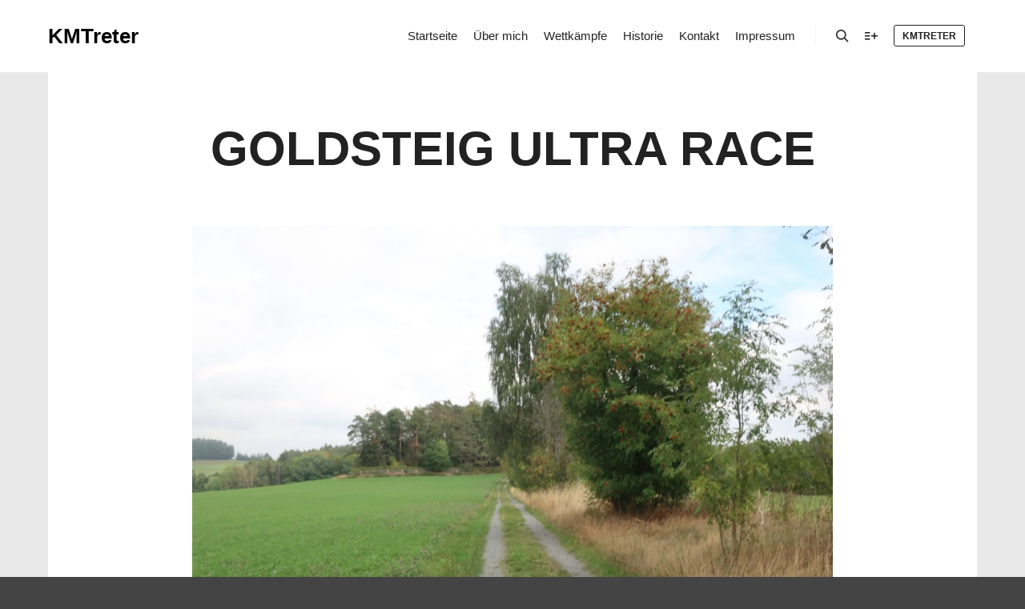

--- FILE ---
content_type: text/html; charset=utf-8
request_url: https://www.google.com/recaptcha/api2/anchor?ar=1&k=6Lf3CZ0UAAAAAArbMIYNCuBE5JyJA7MX-jh5k8bN&co=aHR0cHM6Ly93d3cua210cmV0ZXIuZGU6NDQz&hl=en&v=PoyoqOPhxBO7pBk68S4YbpHZ&size=invisible&anchor-ms=20000&execute-ms=30000&cb=ygbu2iz05piy
body_size: 48868
content:
<!DOCTYPE HTML><html dir="ltr" lang="en"><head><meta http-equiv="Content-Type" content="text/html; charset=UTF-8">
<meta http-equiv="X-UA-Compatible" content="IE=edge">
<title>reCAPTCHA</title>
<style type="text/css">
/* cyrillic-ext */
@font-face {
  font-family: 'Roboto';
  font-style: normal;
  font-weight: 400;
  font-stretch: 100%;
  src: url(//fonts.gstatic.com/s/roboto/v48/KFO7CnqEu92Fr1ME7kSn66aGLdTylUAMa3GUBHMdazTgWw.woff2) format('woff2');
  unicode-range: U+0460-052F, U+1C80-1C8A, U+20B4, U+2DE0-2DFF, U+A640-A69F, U+FE2E-FE2F;
}
/* cyrillic */
@font-face {
  font-family: 'Roboto';
  font-style: normal;
  font-weight: 400;
  font-stretch: 100%;
  src: url(//fonts.gstatic.com/s/roboto/v48/KFO7CnqEu92Fr1ME7kSn66aGLdTylUAMa3iUBHMdazTgWw.woff2) format('woff2');
  unicode-range: U+0301, U+0400-045F, U+0490-0491, U+04B0-04B1, U+2116;
}
/* greek-ext */
@font-face {
  font-family: 'Roboto';
  font-style: normal;
  font-weight: 400;
  font-stretch: 100%;
  src: url(//fonts.gstatic.com/s/roboto/v48/KFO7CnqEu92Fr1ME7kSn66aGLdTylUAMa3CUBHMdazTgWw.woff2) format('woff2');
  unicode-range: U+1F00-1FFF;
}
/* greek */
@font-face {
  font-family: 'Roboto';
  font-style: normal;
  font-weight: 400;
  font-stretch: 100%;
  src: url(//fonts.gstatic.com/s/roboto/v48/KFO7CnqEu92Fr1ME7kSn66aGLdTylUAMa3-UBHMdazTgWw.woff2) format('woff2');
  unicode-range: U+0370-0377, U+037A-037F, U+0384-038A, U+038C, U+038E-03A1, U+03A3-03FF;
}
/* math */
@font-face {
  font-family: 'Roboto';
  font-style: normal;
  font-weight: 400;
  font-stretch: 100%;
  src: url(//fonts.gstatic.com/s/roboto/v48/KFO7CnqEu92Fr1ME7kSn66aGLdTylUAMawCUBHMdazTgWw.woff2) format('woff2');
  unicode-range: U+0302-0303, U+0305, U+0307-0308, U+0310, U+0312, U+0315, U+031A, U+0326-0327, U+032C, U+032F-0330, U+0332-0333, U+0338, U+033A, U+0346, U+034D, U+0391-03A1, U+03A3-03A9, U+03B1-03C9, U+03D1, U+03D5-03D6, U+03F0-03F1, U+03F4-03F5, U+2016-2017, U+2034-2038, U+203C, U+2040, U+2043, U+2047, U+2050, U+2057, U+205F, U+2070-2071, U+2074-208E, U+2090-209C, U+20D0-20DC, U+20E1, U+20E5-20EF, U+2100-2112, U+2114-2115, U+2117-2121, U+2123-214F, U+2190, U+2192, U+2194-21AE, U+21B0-21E5, U+21F1-21F2, U+21F4-2211, U+2213-2214, U+2216-22FF, U+2308-230B, U+2310, U+2319, U+231C-2321, U+2336-237A, U+237C, U+2395, U+239B-23B7, U+23D0, U+23DC-23E1, U+2474-2475, U+25AF, U+25B3, U+25B7, U+25BD, U+25C1, U+25CA, U+25CC, U+25FB, U+266D-266F, U+27C0-27FF, U+2900-2AFF, U+2B0E-2B11, U+2B30-2B4C, U+2BFE, U+3030, U+FF5B, U+FF5D, U+1D400-1D7FF, U+1EE00-1EEFF;
}
/* symbols */
@font-face {
  font-family: 'Roboto';
  font-style: normal;
  font-weight: 400;
  font-stretch: 100%;
  src: url(//fonts.gstatic.com/s/roboto/v48/KFO7CnqEu92Fr1ME7kSn66aGLdTylUAMaxKUBHMdazTgWw.woff2) format('woff2');
  unicode-range: U+0001-000C, U+000E-001F, U+007F-009F, U+20DD-20E0, U+20E2-20E4, U+2150-218F, U+2190, U+2192, U+2194-2199, U+21AF, U+21E6-21F0, U+21F3, U+2218-2219, U+2299, U+22C4-22C6, U+2300-243F, U+2440-244A, U+2460-24FF, U+25A0-27BF, U+2800-28FF, U+2921-2922, U+2981, U+29BF, U+29EB, U+2B00-2BFF, U+4DC0-4DFF, U+FFF9-FFFB, U+10140-1018E, U+10190-1019C, U+101A0, U+101D0-101FD, U+102E0-102FB, U+10E60-10E7E, U+1D2C0-1D2D3, U+1D2E0-1D37F, U+1F000-1F0FF, U+1F100-1F1AD, U+1F1E6-1F1FF, U+1F30D-1F30F, U+1F315, U+1F31C, U+1F31E, U+1F320-1F32C, U+1F336, U+1F378, U+1F37D, U+1F382, U+1F393-1F39F, U+1F3A7-1F3A8, U+1F3AC-1F3AF, U+1F3C2, U+1F3C4-1F3C6, U+1F3CA-1F3CE, U+1F3D4-1F3E0, U+1F3ED, U+1F3F1-1F3F3, U+1F3F5-1F3F7, U+1F408, U+1F415, U+1F41F, U+1F426, U+1F43F, U+1F441-1F442, U+1F444, U+1F446-1F449, U+1F44C-1F44E, U+1F453, U+1F46A, U+1F47D, U+1F4A3, U+1F4B0, U+1F4B3, U+1F4B9, U+1F4BB, U+1F4BF, U+1F4C8-1F4CB, U+1F4D6, U+1F4DA, U+1F4DF, U+1F4E3-1F4E6, U+1F4EA-1F4ED, U+1F4F7, U+1F4F9-1F4FB, U+1F4FD-1F4FE, U+1F503, U+1F507-1F50B, U+1F50D, U+1F512-1F513, U+1F53E-1F54A, U+1F54F-1F5FA, U+1F610, U+1F650-1F67F, U+1F687, U+1F68D, U+1F691, U+1F694, U+1F698, U+1F6AD, U+1F6B2, U+1F6B9-1F6BA, U+1F6BC, U+1F6C6-1F6CF, U+1F6D3-1F6D7, U+1F6E0-1F6EA, U+1F6F0-1F6F3, U+1F6F7-1F6FC, U+1F700-1F7FF, U+1F800-1F80B, U+1F810-1F847, U+1F850-1F859, U+1F860-1F887, U+1F890-1F8AD, U+1F8B0-1F8BB, U+1F8C0-1F8C1, U+1F900-1F90B, U+1F93B, U+1F946, U+1F984, U+1F996, U+1F9E9, U+1FA00-1FA6F, U+1FA70-1FA7C, U+1FA80-1FA89, U+1FA8F-1FAC6, U+1FACE-1FADC, U+1FADF-1FAE9, U+1FAF0-1FAF8, U+1FB00-1FBFF;
}
/* vietnamese */
@font-face {
  font-family: 'Roboto';
  font-style: normal;
  font-weight: 400;
  font-stretch: 100%;
  src: url(//fonts.gstatic.com/s/roboto/v48/KFO7CnqEu92Fr1ME7kSn66aGLdTylUAMa3OUBHMdazTgWw.woff2) format('woff2');
  unicode-range: U+0102-0103, U+0110-0111, U+0128-0129, U+0168-0169, U+01A0-01A1, U+01AF-01B0, U+0300-0301, U+0303-0304, U+0308-0309, U+0323, U+0329, U+1EA0-1EF9, U+20AB;
}
/* latin-ext */
@font-face {
  font-family: 'Roboto';
  font-style: normal;
  font-weight: 400;
  font-stretch: 100%;
  src: url(//fonts.gstatic.com/s/roboto/v48/KFO7CnqEu92Fr1ME7kSn66aGLdTylUAMa3KUBHMdazTgWw.woff2) format('woff2');
  unicode-range: U+0100-02BA, U+02BD-02C5, U+02C7-02CC, U+02CE-02D7, U+02DD-02FF, U+0304, U+0308, U+0329, U+1D00-1DBF, U+1E00-1E9F, U+1EF2-1EFF, U+2020, U+20A0-20AB, U+20AD-20C0, U+2113, U+2C60-2C7F, U+A720-A7FF;
}
/* latin */
@font-face {
  font-family: 'Roboto';
  font-style: normal;
  font-weight: 400;
  font-stretch: 100%;
  src: url(//fonts.gstatic.com/s/roboto/v48/KFO7CnqEu92Fr1ME7kSn66aGLdTylUAMa3yUBHMdazQ.woff2) format('woff2');
  unicode-range: U+0000-00FF, U+0131, U+0152-0153, U+02BB-02BC, U+02C6, U+02DA, U+02DC, U+0304, U+0308, U+0329, U+2000-206F, U+20AC, U+2122, U+2191, U+2193, U+2212, U+2215, U+FEFF, U+FFFD;
}
/* cyrillic-ext */
@font-face {
  font-family: 'Roboto';
  font-style: normal;
  font-weight: 500;
  font-stretch: 100%;
  src: url(//fonts.gstatic.com/s/roboto/v48/KFO7CnqEu92Fr1ME7kSn66aGLdTylUAMa3GUBHMdazTgWw.woff2) format('woff2');
  unicode-range: U+0460-052F, U+1C80-1C8A, U+20B4, U+2DE0-2DFF, U+A640-A69F, U+FE2E-FE2F;
}
/* cyrillic */
@font-face {
  font-family: 'Roboto';
  font-style: normal;
  font-weight: 500;
  font-stretch: 100%;
  src: url(//fonts.gstatic.com/s/roboto/v48/KFO7CnqEu92Fr1ME7kSn66aGLdTylUAMa3iUBHMdazTgWw.woff2) format('woff2');
  unicode-range: U+0301, U+0400-045F, U+0490-0491, U+04B0-04B1, U+2116;
}
/* greek-ext */
@font-face {
  font-family: 'Roboto';
  font-style: normal;
  font-weight: 500;
  font-stretch: 100%;
  src: url(//fonts.gstatic.com/s/roboto/v48/KFO7CnqEu92Fr1ME7kSn66aGLdTylUAMa3CUBHMdazTgWw.woff2) format('woff2');
  unicode-range: U+1F00-1FFF;
}
/* greek */
@font-face {
  font-family: 'Roboto';
  font-style: normal;
  font-weight: 500;
  font-stretch: 100%;
  src: url(//fonts.gstatic.com/s/roboto/v48/KFO7CnqEu92Fr1ME7kSn66aGLdTylUAMa3-UBHMdazTgWw.woff2) format('woff2');
  unicode-range: U+0370-0377, U+037A-037F, U+0384-038A, U+038C, U+038E-03A1, U+03A3-03FF;
}
/* math */
@font-face {
  font-family: 'Roboto';
  font-style: normal;
  font-weight: 500;
  font-stretch: 100%;
  src: url(//fonts.gstatic.com/s/roboto/v48/KFO7CnqEu92Fr1ME7kSn66aGLdTylUAMawCUBHMdazTgWw.woff2) format('woff2');
  unicode-range: U+0302-0303, U+0305, U+0307-0308, U+0310, U+0312, U+0315, U+031A, U+0326-0327, U+032C, U+032F-0330, U+0332-0333, U+0338, U+033A, U+0346, U+034D, U+0391-03A1, U+03A3-03A9, U+03B1-03C9, U+03D1, U+03D5-03D6, U+03F0-03F1, U+03F4-03F5, U+2016-2017, U+2034-2038, U+203C, U+2040, U+2043, U+2047, U+2050, U+2057, U+205F, U+2070-2071, U+2074-208E, U+2090-209C, U+20D0-20DC, U+20E1, U+20E5-20EF, U+2100-2112, U+2114-2115, U+2117-2121, U+2123-214F, U+2190, U+2192, U+2194-21AE, U+21B0-21E5, U+21F1-21F2, U+21F4-2211, U+2213-2214, U+2216-22FF, U+2308-230B, U+2310, U+2319, U+231C-2321, U+2336-237A, U+237C, U+2395, U+239B-23B7, U+23D0, U+23DC-23E1, U+2474-2475, U+25AF, U+25B3, U+25B7, U+25BD, U+25C1, U+25CA, U+25CC, U+25FB, U+266D-266F, U+27C0-27FF, U+2900-2AFF, U+2B0E-2B11, U+2B30-2B4C, U+2BFE, U+3030, U+FF5B, U+FF5D, U+1D400-1D7FF, U+1EE00-1EEFF;
}
/* symbols */
@font-face {
  font-family: 'Roboto';
  font-style: normal;
  font-weight: 500;
  font-stretch: 100%;
  src: url(//fonts.gstatic.com/s/roboto/v48/KFO7CnqEu92Fr1ME7kSn66aGLdTylUAMaxKUBHMdazTgWw.woff2) format('woff2');
  unicode-range: U+0001-000C, U+000E-001F, U+007F-009F, U+20DD-20E0, U+20E2-20E4, U+2150-218F, U+2190, U+2192, U+2194-2199, U+21AF, U+21E6-21F0, U+21F3, U+2218-2219, U+2299, U+22C4-22C6, U+2300-243F, U+2440-244A, U+2460-24FF, U+25A0-27BF, U+2800-28FF, U+2921-2922, U+2981, U+29BF, U+29EB, U+2B00-2BFF, U+4DC0-4DFF, U+FFF9-FFFB, U+10140-1018E, U+10190-1019C, U+101A0, U+101D0-101FD, U+102E0-102FB, U+10E60-10E7E, U+1D2C0-1D2D3, U+1D2E0-1D37F, U+1F000-1F0FF, U+1F100-1F1AD, U+1F1E6-1F1FF, U+1F30D-1F30F, U+1F315, U+1F31C, U+1F31E, U+1F320-1F32C, U+1F336, U+1F378, U+1F37D, U+1F382, U+1F393-1F39F, U+1F3A7-1F3A8, U+1F3AC-1F3AF, U+1F3C2, U+1F3C4-1F3C6, U+1F3CA-1F3CE, U+1F3D4-1F3E0, U+1F3ED, U+1F3F1-1F3F3, U+1F3F5-1F3F7, U+1F408, U+1F415, U+1F41F, U+1F426, U+1F43F, U+1F441-1F442, U+1F444, U+1F446-1F449, U+1F44C-1F44E, U+1F453, U+1F46A, U+1F47D, U+1F4A3, U+1F4B0, U+1F4B3, U+1F4B9, U+1F4BB, U+1F4BF, U+1F4C8-1F4CB, U+1F4D6, U+1F4DA, U+1F4DF, U+1F4E3-1F4E6, U+1F4EA-1F4ED, U+1F4F7, U+1F4F9-1F4FB, U+1F4FD-1F4FE, U+1F503, U+1F507-1F50B, U+1F50D, U+1F512-1F513, U+1F53E-1F54A, U+1F54F-1F5FA, U+1F610, U+1F650-1F67F, U+1F687, U+1F68D, U+1F691, U+1F694, U+1F698, U+1F6AD, U+1F6B2, U+1F6B9-1F6BA, U+1F6BC, U+1F6C6-1F6CF, U+1F6D3-1F6D7, U+1F6E0-1F6EA, U+1F6F0-1F6F3, U+1F6F7-1F6FC, U+1F700-1F7FF, U+1F800-1F80B, U+1F810-1F847, U+1F850-1F859, U+1F860-1F887, U+1F890-1F8AD, U+1F8B0-1F8BB, U+1F8C0-1F8C1, U+1F900-1F90B, U+1F93B, U+1F946, U+1F984, U+1F996, U+1F9E9, U+1FA00-1FA6F, U+1FA70-1FA7C, U+1FA80-1FA89, U+1FA8F-1FAC6, U+1FACE-1FADC, U+1FADF-1FAE9, U+1FAF0-1FAF8, U+1FB00-1FBFF;
}
/* vietnamese */
@font-face {
  font-family: 'Roboto';
  font-style: normal;
  font-weight: 500;
  font-stretch: 100%;
  src: url(//fonts.gstatic.com/s/roboto/v48/KFO7CnqEu92Fr1ME7kSn66aGLdTylUAMa3OUBHMdazTgWw.woff2) format('woff2');
  unicode-range: U+0102-0103, U+0110-0111, U+0128-0129, U+0168-0169, U+01A0-01A1, U+01AF-01B0, U+0300-0301, U+0303-0304, U+0308-0309, U+0323, U+0329, U+1EA0-1EF9, U+20AB;
}
/* latin-ext */
@font-face {
  font-family: 'Roboto';
  font-style: normal;
  font-weight: 500;
  font-stretch: 100%;
  src: url(//fonts.gstatic.com/s/roboto/v48/KFO7CnqEu92Fr1ME7kSn66aGLdTylUAMa3KUBHMdazTgWw.woff2) format('woff2');
  unicode-range: U+0100-02BA, U+02BD-02C5, U+02C7-02CC, U+02CE-02D7, U+02DD-02FF, U+0304, U+0308, U+0329, U+1D00-1DBF, U+1E00-1E9F, U+1EF2-1EFF, U+2020, U+20A0-20AB, U+20AD-20C0, U+2113, U+2C60-2C7F, U+A720-A7FF;
}
/* latin */
@font-face {
  font-family: 'Roboto';
  font-style: normal;
  font-weight: 500;
  font-stretch: 100%;
  src: url(//fonts.gstatic.com/s/roboto/v48/KFO7CnqEu92Fr1ME7kSn66aGLdTylUAMa3yUBHMdazQ.woff2) format('woff2');
  unicode-range: U+0000-00FF, U+0131, U+0152-0153, U+02BB-02BC, U+02C6, U+02DA, U+02DC, U+0304, U+0308, U+0329, U+2000-206F, U+20AC, U+2122, U+2191, U+2193, U+2212, U+2215, U+FEFF, U+FFFD;
}
/* cyrillic-ext */
@font-face {
  font-family: 'Roboto';
  font-style: normal;
  font-weight: 900;
  font-stretch: 100%;
  src: url(//fonts.gstatic.com/s/roboto/v48/KFO7CnqEu92Fr1ME7kSn66aGLdTylUAMa3GUBHMdazTgWw.woff2) format('woff2');
  unicode-range: U+0460-052F, U+1C80-1C8A, U+20B4, U+2DE0-2DFF, U+A640-A69F, U+FE2E-FE2F;
}
/* cyrillic */
@font-face {
  font-family: 'Roboto';
  font-style: normal;
  font-weight: 900;
  font-stretch: 100%;
  src: url(//fonts.gstatic.com/s/roboto/v48/KFO7CnqEu92Fr1ME7kSn66aGLdTylUAMa3iUBHMdazTgWw.woff2) format('woff2');
  unicode-range: U+0301, U+0400-045F, U+0490-0491, U+04B0-04B1, U+2116;
}
/* greek-ext */
@font-face {
  font-family: 'Roboto';
  font-style: normal;
  font-weight: 900;
  font-stretch: 100%;
  src: url(//fonts.gstatic.com/s/roboto/v48/KFO7CnqEu92Fr1ME7kSn66aGLdTylUAMa3CUBHMdazTgWw.woff2) format('woff2');
  unicode-range: U+1F00-1FFF;
}
/* greek */
@font-face {
  font-family: 'Roboto';
  font-style: normal;
  font-weight: 900;
  font-stretch: 100%;
  src: url(//fonts.gstatic.com/s/roboto/v48/KFO7CnqEu92Fr1ME7kSn66aGLdTylUAMa3-UBHMdazTgWw.woff2) format('woff2');
  unicode-range: U+0370-0377, U+037A-037F, U+0384-038A, U+038C, U+038E-03A1, U+03A3-03FF;
}
/* math */
@font-face {
  font-family: 'Roboto';
  font-style: normal;
  font-weight: 900;
  font-stretch: 100%;
  src: url(//fonts.gstatic.com/s/roboto/v48/KFO7CnqEu92Fr1ME7kSn66aGLdTylUAMawCUBHMdazTgWw.woff2) format('woff2');
  unicode-range: U+0302-0303, U+0305, U+0307-0308, U+0310, U+0312, U+0315, U+031A, U+0326-0327, U+032C, U+032F-0330, U+0332-0333, U+0338, U+033A, U+0346, U+034D, U+0391-03A1, U+03A3-03A9, U+03B1-03C9, U+03D1, U+03D5-03D6, U+03F0-03F1, U+03F4-03F5, U+2016-2017, U+2034-2038, U+203C, U+2040, U+2043, U+2047, U+2050, U+2057, U+205F, U+2070-2071, U+2074-208E, U+2090-209C, U+20D0-20DC, U+20E1, U+20E5-20EF, U+2100-2112, U+2114-2115, U+2117-2121, U+2123-214F, U+2190, U+2192, U+2194-21AE, U+21B0-21E5, U+21F1-21F2, U+21F4-2211, U+2213-2214, U+2216-22FF, U+2308-230B, U+2310, U+2319, U+231C-2321, U+2336-237A, U+237C, U+2395, U+239B-23B7, U+23D0, U+23DC-23E1, U+2474-2475, U+25AF, U+25B3, U+25B7, U+25BD, U+25C1, U+25CA, U+25CC, U+25FB, U+266D-266F, U+27C0-27FF, U+2900-2AFF, U+2B0E-2B11, U+2B30-2B4C, U+2BFE, U+3030, U+FF5B, U+FF5D, U+1D400-1D7FF, U+1EE00-1EEFF;
}
/* symbols */
@font-face {
  font-family: 'Roboto';
  font-style: normal;
  font-weight: 900;
  font-stretch: 100%;
  src: url(//fonts.gstatic.com/s/roboto/v48/KFO7CnqEu92Fr1ME7kSn66aGLdTylUAMaxKUBHMdazTgWw.woff2) format('woff2');
  unicode-range: U+0001-000C, U+000E-001F, U+007F-009F, U+20DD-20E0, U+20E2-20E4, U+2150-218F, U+2190, U+2192, U+2194-2199, U+21AF, U+21E6-21F0, U+21F3, U+2218-2219, U+2299, U+22C4-22C6, U+2300-243F, U+2440-244A, U+2460-24FF, U+25A0-27BF, U+2800-28FF, U+2921-2922, U+2981, U+29BF, U+29EB, U+2B00-2BFF, U+4DC0-4DFF, U+FFF9-FFFB, U+10140-1018E, U+10190-1019C, U+101A0, U+101D0-101FD, U+102E0-102FB, U+10E60-10E7E, U+1D2C0-1D2D3, U+1D2E0-1D37F, U+1F000-1F0FF, U+1F100-1F1AD, U+1F1E6-1F1FF, U+1F30D-1F30F, U+1F315, U+1F31C, U+1F31E, U+1F320-1F32C, U+1F336, U+1F378, U+1F37D, U+1F382, U+1F393-1F39F, U+1F3A7-1F3A8, U+1F3AC-1F3AF, U+1F3C2, U+1F3C4-1F3C6, U+1F3CA-1F3CE, U+1F3D4-1F3E0, U+1F3ED, U+1F3F1-1F3F3, U+1F3F5-1F3F7, U+1F408, U+1F415, U+1F41F, U+1F426, U+1F43F, U+1F441-1F442, U+1F444, U+1F446-1F449, U+1F44C-1F44E, U+1F453, U+1F46A, U+1F47D, U+1F4A3, U+1F4B0, U+1F4B3, U+1F4B9, U+1F4BB, U+1F4BF, U+1F4C8-1F4CB, U+1F4D6, U+1F4DA, U+1F4DF, U+1F4E3-1F4E6, U+1F4EA-1F4ED, U+1F4F7, U+1F4F9-1F4FB, U+1F4FD-1F4FE, U+1F503, U+1F507-1F50B, U+1F50D, U+1F512-1F513, U+1F53E-1F54A, U+1F54F-1F5FA, U+1F610, U+1F650-1F67F, U+1F687, U+1F68D, U+1F691, U+1F694, U+1F698, U+1F6AD, U+1F6B2, U+1F6B9-1F6BA, U+1F6BC, U+1F6C6-1F6CF, U+1F6D3-1F6D7, U+1F6E0-1F6EA, U+1F6F0-1F6F3, U+1F6F7-1F6FC, U+1F700-1F7FF, U+1F800-1F80B, U+1F810-1F847, U+1F850-1F859, U+1F860-1F887, U+1F890-1F8AD, U+1F8B0-1F8BB, U+1F8C0-1F8C1, U+1F900-1F90B, U+1F93B, U+1F946, U+1F984, U+1F996, U+1F9E9, U+1FA00-1FA6F, U+1FA70-1FA7C, U+1FA80-1FA89, U+1FA8F-1FAC6, U+1FACE-1FADC, U+1FADF-1FAE9, U+1FAF0-1FAF8, U+1FB00-1FBFF;
}
/* vietnamese */
@font-face {
  font-family: 'Roboto';
  font-style: normal;
  font-weight: 900;
  font-stretch: 100%;
  src: url(//fonts.gstatic.com/s/roboto/v48/KFO7CnqEu92Fr1ME7kSn66aGLdTylUAMa3OUBHMdazTgWw.woff2) format('woff2');
  unicode-range: U+0102-0103, U+0110-0111, U+0128-0129, U+0168-0169, U+01A0-01A1, U+01AF-01B0, U+0300-0301, U+0303-0304, U+0308-0309, U+0323, U+0329, U+1EA0-1EF9, U+20AB;
}
/* latin-ext */
@font-face {
  font-family: 'Roboto';
  font-style: normal;
  font-weight: 900;
  font-stretch: 100%;
  src: url(//fonts.gstatic.com/s/roboto/v48/KFO7CnqEu92Fr1ME7kSn66aGLdTylUAMa3KUBHMdazTgWw.woff2) format('woff2');
  unicode-range: U+0100-02BA, U+02BD-02C5, U+02C7-02CC, U+02CE-02D7, U+02DD-02FF, U+0304, U+0308, U+0329, U+1D00-1DBF, U+1E00-1E9F, U+1EF2-1EFF, U+2020, U+20A0-20AB, U+20AD-20C0, U+2113, U+2C60-2C7F, U+A720-A7FF;
}
/* latin */
@font-face {
  font-family: 'Roboto';
  font-style: normal;
  font-weight: 900;
  font-stretch: 100%;
  src: url(//fonts.gstatic.com/s/roboto/v48/KFO7CnqEu92Fr1ME7kSn66aGLdTylUAMa3yUBHMdazQ.woff2) format('woff2');
  unicode-range: U+0000-00FF, U+0131, U+0152-0153, U+02BB-02BC, U+02C6, U+02DA, U+02DC, U+0304, U+0308, U+0329, U+2000-206F, U+20AC, U+2122, U+2191, U+2193, U+2212, U+2215, U+FEFF, U+FFFD;
}

</style>
<link rel="stylesheet" type="text/css" href="https://www.gstatic.com/recaptcha/releases/PoyoqOPhxBO7pBk68S4YbpHZ/styles__ltr.css">
<script nonce="hC85OhzIIy1cA0Tjj2PPzA" type="text/javascript">window['__recaptcha_api'] = 'https://www.google.com/recaptcha/api2/';</script>
<script type="text/javascript" src="https://www.gstatic.com/recaptcha/releases/PoyoqOPhxBO7pBk68S4YbpHZ/recaptcha__en.js" nonce="hC85OhzIIy1cA0Tjj2PPzA">
      
    </script></head>
<body><div id="rc-anchor-alert" class="rc-anchor-alert"></div>
<input type="hidden" id="recaptcha-token" value="[base64]">
<script type="text/javascript" nonce="hC85OhzIIy1cA0Tjj2PPzA">
      recaptcha.anchor.Main.init("[\x22ainput\x22,[\x22bgdata\x22,\x22\x22,\[base64]/[base64]/[base64]/KE4oMTI0LHYsdi5HKSxMWihsLHYpKTpOKDEyNCx2LGwpLFYpLHYpLFQpKSxGKDE3MSx2KX0scjc9ZnVuY3Rpb24obCl7cmV0dXJuIGx9LEM9ZnVuY3Rpb24obCxWLHYpe04odixsLFYpLFZbYWtdPTI3OTZ9LG49ZnVuY3Rpb24obCxWKXtWLlg9KChWLlg/[base64]/[base64]/[base64]/[base64]/[base64]/[base64]/[base64]/[base64]/[base64]/[base64]/[base64]\\u003d\x22,\[base64]\\u003d\x22,\[base64]/[base64]/CosKEwrXDolzDk2NkwoFvHnciZkc3wpsUwq7Cs31aFcKpw4p0QMKGw7HChsOQwrrDrQx3wpw0w6MEw4tyRDLDmTUeBsKswozDiADDiwVtLGPCvcO3JcOAw5vDjXzChGlCw745wr/[base64]/[base64]/DgUsvwqF0w7HCmQ/[base64]/w6gzw4DCjMKVIsKGJHcKwrDDqjEqQ2N6azc4w6BuTcOMwp/CnX3DownCjHcQGcOzO8Kjw4zDusKMdT3DpcKvWlXDrcO0GcOQEzkZE8O4wrbDgMKLwqLCrlLDucO8EsKKw5nCrsKVQ8K8MMK2w4d7P0oaw67CtFHClcO1XkXCjWLCsVgfw6/DgghiPsKuwpPCtTvCiypHwpo5wqHCq0fCvxDDqWTDqsKMJsOIw49DXsOwOVrDmMOlw5jDvlAuOcKKwqrDuHXCtlFvJcK/Rm/DgsKbVCLCrHbDqMKeEMKgwoRhAi/ClwnCoRJrwpbDllfDuMOrwq8oPy5sWCBJL1EdCcK5w6UJQTXClcOHw53ClcO9w4rCiTjDpMOFwrTCscOWw5U8PVLDtWxbwpbDncKKU8K/w6rDqWPCo2M6w41Qwr1rccOAw5fCncOieyphPSTDnDZcwq/DisKmw7wkX3fDlFYTw5JsZsK7wr/CnHM0wrR2H8OuwqsYwoYASS1pwqYdNl0nKC7ChsOJw7Aww7PCsgd/GsKGdMKBwqVtJwTDkigdwqd2F8Otw61cHhnClcOvwrU9EGgfwr/Cj00BCX4nwrReCcK8D8OSM2R6RcOlLyHDvXbChxcEHUp9fsOOw5rCgRJtw7oIKE0Mwo0lYmbChFfDhMOVVExyUMOiO8KcwqscwqDCkcK+WkVDw7rCrnlcwqEvC8O1eDY+QDUIdMKGw77DscO4wq/Cv8Oiw6R7wpRwWzPDgsKxU03CqTZJwpd1U8KowpLCqcKpw7fDosOWw7YMwrsPw5PDhsKzFMKOwrPDnWlOT0XCq8OGw6dSw5kUwoU2wonCmgdOTiJLKFJtb8OYN8OqfsKLwq/Cs8KBQcOMw7Zpwq9Bw58dGiHCsiswXyHCjjrCjsKhw5PCsEhjecOSw6bCk8K/[base64]/DhDvCvcONwrnCvcO+Yk4Bf8OLw57DtcOqw5XDusOlFn7Ctn3DqcOqXsKtw6VgwpjCkcOww51Fw5BqUQslw4/CvsOBC8OGw6NHw5LDlmLDlDTCucOiwrDDoMOQY8OAw6I6wqvDqcObwo93wrzDiyjDoybDmmIJwojCtmrCsRgyV8KrHMO4w5BLw7HDuMOFZsKHImNZX8Onw53DlsOvworDt8KYw7DCqMOQNcKMaWfDk1fCkMOcw6/Cm8K/[base64]/CuV5Hw7DDrhTDuwrDgRrDpMKjw6nDvkNKUsKYw43DugoVwqDDmirDuTvDl8KROcKgSyDDkcOWw6fDkz3DlxU2w4NPwoLDscOoA8KNVsKKV8Ojw6kGw5FKwoIhwothw6nDu27DvcKowoHDg8KlwoTDv8Ozw5RNJjDDqXlswq4fOcOAwoFVV8O/PDZWwr0MwqF0wqTCnkrDiBfDonDDq2UARQMuLMKkR03CuMK+wpUhJsKRG8KRw7/DjWzDgMO6ZsOww5gbw4IaABUqw5BSwowjEsKqRsOgTRJWwr3DvcONwpfClsOiJ8ONw5HDkMOPbcKxD23DvzbDvRfDvnXDsMO7wr7DtcOVw4vClSlAO3I0cMK6wrPDsApOwqtNaw/CpA3Dt8OlwqbCuBzDlnrCrcKjw5fDp8Krw5PDoA4iUsOGSMKXHjHCiiTDoWXDgMOVRizDrR5IwroNw6fCo8KrKUhfwr9gwrXCmWHDplLDuwjCu8OUXB/Cq04xOWd3w6t9w5rDmsOCVitww4UWanokQRc/Ij/DrMKGwqLDtBTDiw9RYhlgw7bDiHfDsF/[base64]/Do8KewqxrwpnDlxNbw6p9AWXCocKlwqPCoB0kc8O8BMKLNQNmA1jDj8K8wr3DkcOpwpBkwo/DhsOkeDYswoHDrW/[base64]/wqPDs8KAWsORw5o2GcK7L8OSw5Mxw4ABw6/ChcO+w7oDw4zCqMOawqTDk8KCRsOpw5A3ElpmE8O8F3bCoGXCoQ/[base64]/[base64]/DicO3wpd+CnrCmAFMwqjDmHPDvcO6IMOKVsOlaMOlLjrDnk0DSsK0UsOvwp/Dr24uFsOtwrByGCjCs8O5wojDgMOWNF9uwqLCgFbDvwMRw6MGw7kawr/CsDkUw6Zbw7Jow7rCgMKvwqBNCC5JMGw1CnvCv27DqcOxwoZew7dtIMOtwoxgbgR9w5Msw57DucKEwpxkMEfDuMKsKcOmbcK+w4bCjsOsAU3DsHh2JcKaecOnwo/CqmNyGi07EcOnBMK+CcKowpxrwrHCssK8My/CvMONw5hJwpoJwqnDl247wqgGeVhvw4TDh003OV4Lw6bDv10zf2/[base64]/[base64]/Dk8K/[base64]/Ck8KsUVfDosOXH8KMwrUqwozDo3giFC0OA3/ClwZYBsOTwpEJw5B0w5JwworDr8Oew6xaC0hPJcO7w68RcMKYIMOGIgXDpGsqw4/[base64]/CHnDoMKfw7lRBE5RCMK4woB6PsKpw4lrPTUmRwDDinkcWMOrwrB6wo/CpFnCucOewpFsR8KnYSUtLVARwq7Do8OLe8Kjw4/Dg2ZGS2vCmlErwrlVw5zCg0xrVitNwoDCiysERSY7EsOmLMO5w5Uew6PDmRnDp19pw63DixcCw4/CmC0xH8O4w6ZUw6HDk8Ouw73DscK8F8OSwpTDl3FcwoJdw5xRXcKKOMKww4M/EcOgw5kgw4sVG8KQw446MQnDv8OowqElw5pkYsK7GMOYwrLCj8OLRhF7YQbCr0bCjWzDlsKhdsO/wo3CvcO9KxdFMwjCjiMqBmVOHMK0woguwpZgE2UVO8OJwrJiWsO6wrJsQcOmw64ow7bCjTjCsQVPE8KDwo/CvsKNw5XDqcOkw5DDqsKxw7bCusK3w4piw6NrAMOubcOKw4Bbw4HChABWMWIXKcOxDDx0QcK0Mj/DiwltUF0dwo3CgMO5w6XCs8Kjc8O7fcKBWHlDw4kkwpjCrHoHTMKGfnTDgH/[base64]/aMO5CA5jw4Qbwo9/wpHDoCbCocOQAh84w6rDj8KORwA2wpPCqMOtw4J5wpbDh8Orwp/DlShXXW7CuDFRwo/DvMO0OxrClcOMFsOsOsKgw6nCnh01w6vDg3IrTnXCh8OvKkVpRExGwpkbwoByLMK5ZMKhLyUeRhXDtcKMYRAtwoEXw5JrEMKTfV42w4jDohtAw7nCmWRawpfCiMK+bBNwekU6PyM1wozCt8OgwpVgwpDDs1LDjcKAN8KYJHHDq8KcXMK+wrrCmxPCg8O/[base64]/ChcKMw7HDqMKAAFh9wrx1w7A5CcK0F8OwwqnCuXkHw5fCtysawoXCgRnCvWM8wrg/ScOpR8KxwqQ2DhbDlT4FcMKtDWzDncONw7RHwp1kw7Z9wp/[base64]/[base64]/DuMO4Lk/Do8KbBcKSLWNoNsKYw4xwQcKSwrZBw73CgzjCgMKeb1DCjR/DsEPDnsKow5gqcsKKwqHDk8OBNMOcw7TDrMOOwq1Hwr7DusOsITgZw4/Dml8CfQPCqsKUJMK9Bw0KBMKoEsK6DHwGw4crPSbCkgnDnwPCgsOQI8O6UcKMw5JEK311wqsEGcOIfVAVCAvDnMOgw6wmSn9Hw6NQwpzDoTzDqcOOw5/DiUsYARQ+EF9Pw45mwrcDwp4BHMOfQ8O7WsKadWssAAnCing6WsOkSBw1wpPCnwprwp/[base64]/Dn8OPwrhWYMObw77Dp8KcwqDCo15mwpnCp8KOcMK8HMKZw5vCpcOMdMOsVykERg3DnhsvwrE7wobDmw3DgzbCssKKw5nDrDTDjMKIQwfDrQptwqxlF8OzIkbDhFHCrHlnFsO7FhbCkxVyw6DCtwcYw7HCqxbCu3tQwoBDUhw6w5s0woRlAgDDlHprVcKBw5UHwp/[base64]/[base64]/Cp8KDPGRlKsO0BFHCosOacj3ClcKZwqvDl8KtEcKJb8KnalA7Rm3Ck8O2Pj/DnMOCw7jChMOmAn3DuipPEMKODl3DvcORw6QzM8K/w4ZkEcKnIsKrwrLDlMKBwrXClMOTw616TMObwoESKxYgwrrDrsO/ERRlWj1twocvw6Bqc8KqJMKgw7dTKMKCwosdw4t4wpTCknkHw6dAw78Me1IpwrDDv2gUF8Odw7RPwpkdw6tNQcOhw7rDosK1w6YeccOELW3DtHTDpsOhw5nCtUnCvkvClMKFw7rCoXbDv37DlFjDqsKJwpbChsOLE8KDw6F/[base64]/Dn8KsOcKHSxLClwADwrDCqMOEasKpwpJKw5lZO8O+woFXbUPClMKiwoJ6S8KXMT/Ds8OfTTkudH47dmbCpUB0M0LDrsKZBFEoOcOBS8Kqw7nCpHPDrMO4w6cCw4DCrRLCp8K2KG/CkcOZbcK8J0DDrVDDsXRnwoFIw5pEwp3CiDnDkcKmXifCmcOoGEbDlxfDlE0Iw7vDriUWwqIBw67CkUMHwoQDQcK2QMKiwrfDkScow6zChMOIUMOHwoEvw4c7woDCvzoNPQ3Cvm/Cs8Ozw57CpHTDkVkbQTkjLsKMwq5JwoDDpcKuwqrDvk3Co1MKwpASRMK8wr3Do8K2w4HCtkUNwp9bL8K4woLCscOcW10XwqUqDMOMdsKow7MmfWTDmEIbw4jCl8KHTXYOaUnDjsK7I8OqwqTDsMKRAsKGw6kKN8OXdC/Dl1HDs8KMfsK2w53Ch8KmwploQxcOw6dKVjvDj8O0w5BmIjDCvgjCvMK5wqNTUikhw7bChhF4woY/P3PDjcOKw5zDgEBOw6FlwozCjzLDvy1Mw6fDoxfDuMKdw5owScKwwr/[base64]/Cg8OXwrJNH8OOwrRpZ1TDhsKkZjXCpjNmAUbDlMO8w6zDs8OPwpMtwpzCvMKlw7ZCwqF9wrQDw7fCkhtTw7kcw4oOwrQ/[base64]/[base64]/[base64]/CusO1wrg8UcO2w6bCi8OMwpR9N1nDhmcdAVAwAcOiA0Z0ZAfCg8OvSWR2ThZrw5DCucK1wqXCucOnZlcNO8OKwrQcwoMXw6XCicK/HzjDiBx4f8OsRnrCo8KdJVzDisOKOMK9w495wrDDoU7Du3/CmDTCjFLCh0fDssOrbAArw5Ukw7I5UcKDb8KcZAFuBjrCvRPDtyHDkFrDqkjDosKJwpNAwonDusKzFwzDoTfCm8K8IA/Ck1jDlMKew7MRNMKgHVMTwoXCkjbDiyHCvsKeZ8Ocw7TDsyM3HXHCvh3DrUDCohQ4ZAzCk8OQwrsxw7zCv8K9UzzDohkaKDfDu8K0wqTCtUrDnsOzQhLDicKVX1tpw7sRw7bDp8KtMlrCjsOMJU8xUcK9JyzDnwbCtcOhH3zDqSA1FcONwoLChsKiR8Ofw4/Cr1lwwo53wpFDFjrDjMOBEMKuwpZ1OhV8Fz45JMKDDHtaeCLDlwF7JBNXwozCuwLCjMK+w7bCgcOowo8IfxfDl8KDwoIjSA7CicOuYjpcwrYqQmVLBMO/w7nDtcKpw6MTw7ElHn/Cul5qR8KZw4d9OMKqw6ZPw7NoNcK/wr4OGAI+w71QQ8KLw7FOwr/CjMKHJF7CtMKPGiYkw6Ejw6NZaRvCssOSK2vDthwlFTwqYR8WwpV3XzrDrhvCqcKvEHY3C8KoN8KPwrt7QlXDpVnCkVYRw4UuSHbDv8OUwoHDrinDtsOlfMOjwrIsFTpTOxLDjTVHwrjDucOfFjjDosKAHzplecOww6HDt8K+w5/[base64]/Co8KPNcKeDsO5wo/CnEkLHARkw5dAGMKvw58sBsOBwp/Dv1LCvm40w73DlHp9w451Dll7w5XCvcOUIn7CscKnTcO5VcKdWMOuw4DChVzDusKlNcONClzDjw/[base64]/w4vDgsOcQksSw4PCiDbCiQXCvkEUSSAWQwAwwr/[base64]/[base64]/DuT3ClhQywqhdw4hAIQ3CtQ/CvncMS8Kzw4gvXV/CicOTesKQHsKMTcKpGcOVw57Dp0TCqUjDjVZsBcKhQ8OHNsKmw4h0PQFIw7pCfy9MXsOaRTEIC8Klf0caw53CgBZYNRlRNsOZwpoae2/[base64]/DuTJEwogrw7wxwrXDkcODLsO6wr3Dmxg/w4gVf8O4TnfCmhMMw4sWJ2NAwozCsVdWesO6TcOdZMO0FsKpUx3CsxrDk8KdP8OOOFbCnHLDo8OqDcORw5wJVMKKcsOOwoXClMKnw40JT8OOw7rDgQnChMONwp/[base64]/CkU/[base64]/[base64]/DqcONMsKba8ONwrdcOsOVdsOQVj/CrcKFw7fDhBzChsKewoExwpDCucKJwqjCmnpowovDucOBPMO6YcO2K8O+F8O6w7V1wpHDmcOJw6vCq8KdwoLDrcO2M8Ksw68gw5ZSA8KSw7Y3woHDtQQNY3sOw7Bxwo9eKQ1VbcOMw4HCjcKJwqXCnyPCnAoUN8KFYMOQEsKpw7jCisOzey/DkVVJEzPDtcOOIcOQOD1YesO9Rk3DmcKAWMOiwqDCgsKxF8Kew5zCujnDrjPDq03CgMOcwpTDpsOlGDROPSkRPCjCgcKdw6LDtcKZwrfDrcOSQMKtSgFtAkBuwpEjW8O5BzXDlsK1w5sDw4DCnGQ/wo7ChMK/[base64]/Ch27DjWsNJMOsDGzCp18ZwqgQF0LDuwnCmlTCp03DncOuw5DDucOPwqDCpRrDk1/DlsOvw7hHGsKcw5ssw6XCk3VQwo5+VTPCunjCmsKTwrsNI3rCsAfDsMK2a3bDkHgecF0Hwq5CU8KLw4PCr8OpZMObPjlfah08wplrw7vCu8OnIG5FQsKqw4dIw7N4blQMI1nCrcKVG1YKKSPCn8Orwp/Du1XCusKiSThNWgfDicOndjrClcOGw6bDqirDlz8gI8Kgw6h1w6jDq38twqzDmQszEcK4wop3w40cwrB7F8KXMMKlCMOLOMKhwqhaw6EPw7UyT8OLE8OmDMKTw5/ClcKzw4HDhx5Mw7jDiGweOsODdsKyZMKKc8OLBTNyQsOHw5/DgcO7wrHCusKZZilWWcKmZlBxwpTDucKpwpPCosKjOsOuEydwShElUUVbccOiYcKWwpvCssK1wr0Ew7rCvcOlwp9ZfcOPVMOlW8O/[base64]/ChWbCgn/CjmYGaMKDUcKqwpzDisKzwp/[base64]/w5QowocLw5PCsUYYwrNcwogawoolw4p/wrvCo8KzFnfCjFJwwrNoWgM4wrbCkcOMBMK+G2PDsMKsVcK9wr/DhsOuM8K0wo7CqMK0wqlAw7NRNMKsw6YrwqwdPnpHKV5rBMKPQEnDpcKZXcKza8KUw69XwrR6Wi10a8O3wo/CiCoJLMOZw4jCk8Ofw7jDjC0Rw6jChmpJw70Ew4B0wqnDu8O9wq1wb8KKIg82bATDhHxvw7YHPkNaw5HCmcKpw7LDoXYGwoPDscOyBx/DgsO2w5vDrMOKwqnCl1DCocKfC8OtTsOnw4/[base64]/ZCLDsS7DmR5gw4DDiWVRw77CrMKIeSBQwpvCgMOnw4Jpw4dZw74yesO3wqHCpgLDi0LCmlNow4bDtmrDp8KNwp0OwqcfScKkwrjDj8KYw580wp8Mw5/DnwrCmjpPSC/[base64]/[base64]/[base64]/wrdywrV7Fl/[base64]/wq7CtMOgEzIsw60HdMKNYyDCh3HCp8Kww4wQF1w5wpFGw5pYF8OqM8K5wqs+aGg4RBfCtsKJWsOKScOxDcO2wqNnwoEzwoDDicKpw7I6emDCtsKRw40yIGzDosOgw73CnMOswqhPw6ZRHnjDuw/CtRXCmMOfwpXCoAUBJsK+wrrCvFo5M2zCrDUrwrw4PsKKQwBCaWnDj1lDw40dwpPDgyDDoHIQwqJdKFLCknLCuMORwrJBaH7DkMKswqjCqsOhw7MWWsO/IG/DmMOIOyBMw5UofgFHRMOGD8KqG0bDlzohR23CrHVJw4xXM2vDmMO+d8OJwrDDh0vCjcOOw5rCmMKPBkZow6HCqsOzwq9PwpcuW8K7FcOqMsOHw4BuwrLDhTbCncOXMg/CnGrCosOzRhjDrcOtQMOSw7fCp8OrwroTwq9FPEnDusOkH3kqwo3CmyDCo1nChns1ECNzwpHDtlsWNXrDiGbDlcOBNBlnw69nMQI8NsKrfsOseX/ChWDDhMOYw6M7w4J4d1Bow4gBw6bCpCnDq28SMcOhC1khwrVgbsOeMMONwq3CnC9Cwq9hwpnCi1XCvFLCtcO6HWDDvh/Cg08Tw4wZUwzDtsKxwpBxD8ODw4DCiX3DqUDCk0NQXcOOUcOScsOVDiMsGlhjwrM2wqHCtAI0OMONwrLDrcK2w4QQVsOFAcKIw6oUw7Q8DsKMwrjDqCDDnBfCu8O3aw/CqMKzE8Onwq3CqmQrPWLDqAjCv8OLw4NWPMOWd8KawpxywpNvTAnCscOcFcOccDsGwqfDqExrwqdYTjrDnk5Ew71twpBww5cQfCnCgjTCoMOQw7vCvcKew6/Cr0bCncK2wrlrw6pKwpADesKldMOuZMK1djrCgsO2w5DDjCHCl8KkwoYOwpDCpmvCmsKtwqzDrMO8wr3CmsOlCsK1K8OEJUckwoAvw6x1FA7CvX/ChCXCg8Okw4MYTMOrTSQ+woEZDcOvIQhAw6jCusKEw7vCuMKiw4IrbcOiwrzDkyjDn8OfUsOIaDXCt8OOfGfCosK8w5sHwqPDkMOzw4E/DifDjMKjRiZrw4XClxwfw4LCiBsGLTUfwpZxwrZEN8OKGVDCmUrDsMO3wo/Dsg5vw7jDi8Knwp3Cp8O/[base64]/wqlrw7/CrBHCtl8kYgvDjsKvJsKpw7A2w73Dk1LDpR0vw7zCqlDCusO0FgErOggZNHjDiSYjwrvDiHfDlcOrw7TDtQ/DrMOLfcKswoTCmMKWMcO8IWDDvggLU8OXbnrCrcO2fcKKPsKcw6HCuMOKw48swqvDv0DCnAEqYmlRLkLDtULCvsKJe8O/wrzCqsKUwovCosOuwrdNWXQfNDYRZkBePsKewpfDmirDrVRjwopPw5jChMK6w5QQwqDCucKTWCYjw6o3YcK3RCrDl8OPJsKPOgNyw7vChjzDtcKqED4fQ8KVwqDCljZTwofDusOjwp5dw6rCsC5HO8KLRsO/TWTDpcK8e3UCwpg+ZcKqJF3DmCZswqUdw7dqw5BgGV7CnhDDkGjCsAvCh3DDscKXJR9ZTjUiwoHDuEsOw57Cu8KEw7gbw57CucO5fkgQwrN9wrtJZcK/D1LCsWnDlcKXdVdyP03DscK4Y37Co3YYw4ogw6oGBRQ/IzjCn8KXfV/CmcO/UMKTQcOiwrBdW8KrfXhAw6LDgXHDuAItw6IZQFtqw589w5vCvmvCh2wIKGcowqbCocOUw4cZwrUAMsK6wpkpwrfCg8OIw6jChUrDosOuwrXCr0AiaWLCicOWwqRYYsOZwr9Fw73ClHd7w7NyEE5xZ8KYwq5/wp/DpMODw5haLMKWfMO6KsKiY1lnw5Ivw67CjsKRw7HDtx3CvGA4O2YIw6TCuyc7w5lXJcKhwqZQXMO2NkRcSAF2WsKiwpfDlyo1ecOKw5FhTMKNCcKawoLCgCYgw7XDrcKtwolvwo4QX8Opw4/[base64]/V1XDjnHCkMKkw4/DnCA1w6LCmcKNw5kOacKQwrHDoC3Cn0vDigNjwojDjVvCgHcGL8K4NcOuwq3Cpn7CmxjCnsKZwosTw5hIKsOYw7Qgw5kbYsK8woIGIsOCdGc+LsOSJ8K4CgRewoYMwpLDs8KxwolHwr/DuQXDkSxkVz7CsznDkMOpw6NfwoXDsjrDtW80wqbDpsKzw5DDq1EYwoDCuSXDj8K1asO1w6/Dh8Kqw7zDpEQvw598w4jCs8KvK8KOwrTDsjUIT1MvE8Ozw75EGxhzwo59TsK9w5fCksONHxXDmcOJc8KufcK3REAiwr/CgcKIWE/CksK1JkrCvMK8QcKaw5c7ImXDmcK8wqbDnsKDXsKtwr1Bw4sjAApNAF9Fw6DChMONTQBAGMOrw4nCrsOtwqNGwpTDvF1NYcK2w55nHzHCmsKIw5HDgV3DqR/CmcKuw4NzBjV9w4MfwrDDo8Kow5YGworDsT9mwpnCusO6eVJzwqsxw68Yw7Q0woIeKsO2w4pFYXUfMVHCqAwwQEEAwrrDkF1kKlHDgxvDvcKFX8K1aWjDmH9tK8O0wpHCqyFNw5DCqgrDrcOkF8Kla10Of8KSw7A/w6cZdsOcXsOreQ7DlcKGbEIfwoPCv0B6NcKcw5TCqsOSwp/DpsK6wq4Kw68TwqZzw6hqw4LCr11gwrUrFwbCtcO+KsO3wpRnw7TDtTtaw41Bw6bCr3bCrGfCnsKfwr0HKMOPZ8OMQ0zChsKFCMKrw75xwpjCuhJtw6oYKHrDtR17w4NVGxlZGULCs8Kpw73CvcOTZSRowqXCqAkVRMO9Ej1Lw5ltwrXCtR3DpmjDlR/CmcO/woQUwqtowr/CjcOGTMOWYGTCi8KnwqwawphJw7h2w5xOw4sPwoFEw58APF1cwrs1BXAkQj7CtmgfwobDmcKBw47Ct8KyaMOUC8Oew61BwoZAaUjCpztFDEhcwq3CphhAwr/DrcKzwr8rVRwGwovCs8KtES3CicOFWsKKEgnCsVkGOW3DmsKqaRwiWMOtb2bDi8Kod8KvJC7DmlA4w6/Dn8ONO8OFwrDDsCjCvcO3UG/[base64]/wqnDiMOaw4Q2wqTClsO6SwnDvk1Gwo7Doy9+Y8Kewq1EwrjCnRfCnx51bT59w5LDhcOAw5VCwqU4w5vDqMOvAmzDgsKAwroxwo8aT8OGWwzCssOxwrLChsOTwqzDh1oIw6fDrDomw7oxYh7DpcOFJSBOehElf8OoFcOgOERBPsKUw6bCpDUswrkXQ1HDn3cBw7jDsF/[base64]/DqMKcDcOePcKow6cbH00Xw4vCiXHCtsKRwqPCiA3CqSXDgy9JwrLCrMO5woNKY8Kow67DrhfCgMOLbQ7Cr8Ogw6Eqfz1GI8KhG1B8w7EOesOEwqLCicKyDcOYw7fDoMKMwrjCtzJ1wrZCw4UJw6HCqsKnH0bDgQXDucO2fWAawphaw5RZbcK/AB87wpjCqsKZw7oRMCUVQ8K2dcKFeMKeQWQ0w6Bjw5ZXc8KbdcOpJ8OGZMOyw6h5w77CrcKnw7HCgUAjGsO7w4USwqXCocO5w6xlw6VndVx+d8Ogw6sWw7AFCXbDsmTDqcOgNDHDqcOtwr/CtDLDrihPchVQB2zCpkHCkMKJXThAwq/[base64]/Ol06wqhAw6giJMO+woUXw6XDjitIc2DCqMKHwoo7wrcqLw4Hw6nDssOOSsKDDmbCoMOHwpLDmsKcw6nDjsOvwr/DuHDCgsKOwotnw7/[base64]/[base64]/CicOxHkjCgsKFWjTCtsKQQXzDu8OPT1nDhn0ZMsK0YcOKwrXCk8OGwrjCuEjCiMKlwqwMfsOVwrEpw6XClHDCoiTDv8K6MzPClFjCosOiKEHDjsO/w6jCql1mHcO3flLCksKNXMOVQ8Kzw5EGw4F+wrrCisKgwoTCi8OKwqEswo/DiMKpwrHDsknDsVhqXgxnQQ9ywpt3NsOjwq9cwqfCl3sOBlvCjUpXw40YwpFsw5zDmi3Dmi8bw6jCqm4ywpvDmyPDkGkbwoRZw6Vdw7ESZlLClMKrYsO9wqjCnMOtwrl/[base64]/w7g0w6BhwoskwrslOMKpwrrCicOVw48PExZDD8KIakTDk8K2KsKRw7Eyw5Ijw7NPW358wqHDq8OowrvDrV4+w4QhwrxFw5dzw4/CukvDvwLDu8KGZDPCrsO2bVvCucKgG0HDicOiMyJ4Xy9Uwq7DojskwqYfwrBQw4ILw5JaTxLDl0EWSMKew5TCpsOcO8OqDB7Do28ww7knwqTCm8O2dXUMw7nDqMKJElDDssKYw67Ch07DisKywp4KFMKXw4hBZjHDi8KSwr/DugDCkH3DtcO1XXDDh8O8AFrDusKYw6MDwrPCuHNWw6/Cv3DDhBHDqMKNwqDDkV9/w6PDg8Ktw7TDr1TDpMO2w5PDjsOMKsK3Bw9IOMKBaBN+P1I7w7N1w6nDnibCsEzDsMOEDT3Djy7CssOgIMKvwrzDoMOow4kqw4zDqAbChF1rUz0ew7zDjD/DicOiw6TCs8KGa8Oow7YRIyVhwpgvFxtaFT4NH8OrGgjDusKVcx0MwpFNwo/Ds8KUT8KecifChR9ew6sFAinCty4ZWsKJw7TDpGXDiQRBUMKoa1New5TCkWY6woQRTMKxw7vCssOUP8KAw4TCiUjCpF5Ww7x4wrHDq8O1wqtHQsKDw47DrMK/[base64]/M0w8w6zCisKrw6zDhcO2CXrDlU98UMK1w4IQZsO/w4TCjSwDw7TCnMKdGCF9wqoub8O4NMK5wrdUFm7Cpn1kRcO4ByzCq8KuAcKlbkfDmG3DlMOYfQEvw4NbwrrCm3TDmybClTrDhsOdwoLDt8K2BsOxw4sdMcKiw4Q5wo1IdMKyFwXCs118w5vDqMODw4/[base64]/CqcOMEsOOUi7DvcKKw7fCm8Ktw703K8KGw4jDghIfEMKYwrEjcTBJdsOQwpZPEBtnwpY/wpRiwoDDocO0wpVqw6t2w6HCmyNOdcK4w77CisKEw53Dn1bCvsKuKm8Gw5ciL8Knw6xRNVLCmU3CnXAswqDDmQjDu0vDncKuTcKLwo9fwpDDkHXCmFrCuMKAYAPCu8KzVcKzwpzDgm88e3nCsMO/OFjCoHVlw7/DpsK3XUHDpMOHwoRDwoUEPcOnD8Kpf1DCjXHCiwg6w6hHRFXDvsKSw7fCscO2w6TDlMOFwoV2wo5iwpjDo8K9wqLCgcO0wqwjw5vCmybCt2h/w6TDv8Kuw7DCm8Kvwo/DhMKqLGzCjcKvfk0XdcKkBMKKOCbCvcKjw6ZHw63Cm8OJwrTDpBYbZsKTHMKywrbCtsO+Az3CtEBWw6vDg8OhwqHDhcKjwpc4wowtwpLDpcOhw7PDosKUHcKAYD3Dp8KXEsKUSUTDhcOgNV7Ci8O2WGvCgcKyWcOnbcOWwq8Ew7FLwr5qwq/DuBLCmsOOCsKPw7DDtFbDryk4LRvCqVdUVVjDpiTCsm7DtS/DusKgw7Blw5DCr8KDwo43w6UgWmc8wo4OG8O2acK3CMKCwo0iw4odw6bCkTTDq8KuVsK+w5vCk8Omw4x8aX/[base64]/CvSg5Axcow4Ngw5vCpFvDugjDkgdRwo3Cpz7Dm0Znw4gNwo3DinTCj8KQw4xkAkQWbMKXw7/[base64]/DscKWw4XDmRvCosOhEyIzWUnCtsK8w6zDgsO8QsOHDcO5w4LCkGXDgcK0AkXCpsKBG8Ojwp/CgcOYHS7DhyPDpSjCu8OXU8O+NcOJdcO7w5R3O8O5w7zChcOLB3TCii4+w7TDj2shw5FDw73DjsODw4kjNsK1wofDh2rCrWbDsMKqBH1RQcKmw5LCpMKQOntpw6vDkMKjwptCbMOlw7nCrUcOw5fDugoSwpnDmjcQwp98McKBwpYJw6lqZsOhSkDChzVZdcK5wq/ClsOCw5TDhMOuw41GRz/CnsO3wr/CmTloV8OZw7JCFcOvw6BndsKJw7TDgAI+w41TworDij92csOKwpbDvsO2MsKkwrHDmsK4dsO7wqDChGt9WHIeejnCoMKlw5dJb8OxCzAJwrDDl1jCoAvDqRtaYcKVw7RARsKMwrRuw6vDuMOjalHDqcO/Z37CjlHClMONJ8O8w4zChkIXw5XCpMKow4zCgcKuwq/ChQI7X8OTf15Pw4jDq8Kbwq7DrMOZwo/Dk8KIwpwNw5tIVMKQw4PCogI4fXM7w4QtccKEwpbCn8K/w6g1wpvCvsORc8Ogwo7CqsKaa3/[base64]/ClRnCscOuw6PCiMOgwpE4wpIsAx9OSHpsw4HDikXDv3HDkQLCgsOQJCh9AVJlwrVcwo56Y8Ofw6hyeyfCl8Ogw5PDscKUc8OqNMK0w7/Cn8Onw4bDnTTDjsOhw4jDsMOtJ0Zpw43CisOZwqbCgQhiw6/CgMKAw6TCiH4Iw508f8KafyLCvMOlw6YsXsOuMFjDuFQgJENudcKLw4dncw7DiHPCvCdyDmVlUWnDgcOvwoTDoCvChjoPRiN5w6YMJWg/wo/[base64]/wocJbD3DrsKRwq3DqcKMwrt8w6bCnEotWcKRw79rORLCq8KAXcKPwr/Cr8OTOcOGMsKtw7BREGdxwqvCsQsmYMK+wrzCkgZHW8KOwpg1wpYYIG8JwrV2YWQMwpg2w5oTC0Exw4vDuMKvwpQYw7s2UwXDqcKAZjHChMOUccO/w4XCgy4DQ8O9wqZrw5pJw4FiwpcUD0zDkyzDksKIJMOEw5pOd8Kuwp7DkMO8wrY7wq8PS2IbwpbDvsOhGT1NVxLChMOowroew4QoaFYGw7TCn8OPworDjmfCjMOSwo5tA8OAW2RbCyFcw6zDrHLDhsOOBcOuwpQjw5x4w6VoaXvCiml/OnR8JUnDmQ3DhMOLwqwLwrzCl8KKY8K0w5o2w7bDn13Dky3Cli1UZEl7I8OQNnVawoTDrEhOEMOrw7c4Y2jDr1tfw7MCw6FEIyLCswktw4PDqsOCwp9wTcKsw4ARURzDjCtGeV1awrvCv8K5UXVow5PDtMOuwrbCpMO/VcKAw6TDhsOCw7Z8w6/DhsOrw4Y3w53CrsOhw7vDuwNgw7LCvjXDisKKPmjClgzDiTjCgCMCKcK9PEnDny91w41Gwpp/wofDinsKwo5wwqrDg8KAw7l5w57DmMOsNGovBcO3KsOcQ8KPw4bChG7CpnXChzkRwp/ClGDDoB0rRsKDw5vCl8KFw7jDhMOdw4XCpMKaYcOFwonCkUvDrzfDt8O1V8KsK8KVEAB2wqbDmUzDs8OYOMO/bcKDGygzBsOyf8OjPivDox5XYsKlw7HDu8Oqw7zDpl5Gw5Z2wrYbwoN1woXCpwDDqC0Fw53DrhXCocOTIQsaw5ABwrpCwrJRQcKAwqs\\u003d\x22],null,[\x22conf\x22,null,\x226Lf3CZ0UAAAAAArbMIYNCuBE5JyJA7MX-jh5k8bN\x22,0,null,null,null,1,[21,125,63,73,95,87,41,43,42,83,102,105,109,121],[1017145,478],0,null,null,null,null,0,null,0,null,700,1,null,0,\[base64]/76lBhnEnQkZnOKMAhk\\u003d\x22,0,0,null,null,1,null,0,0,null,null,null,0],\x22https://www.kmtreter.de:443\x22,null,[3,1,1],null,null,null,1,3600,[\x22https://www.google.com/intl/en/policies/privacy/\x22,\x22https://www.google.com/intl/en/policies/terms/\x22],\x22O4pAC9Dh6r4iJKYTFwJJLYXW/QG52kU3s4OZVzNDpFE\\u003d\x22,1,0,null,1,1768815906155,0,0,[240,120],null,[43,118,26,226],\x22RC-hwMDggCoq7g81w\x22,null,null,null,null,null,\x220dAFcWeA7_OkGrNO4m0fjykpD-fqgJ3aLpuGpwkQi8D_Xc-jobXJAarV7bGYquQkZ-AHo3ZBQe4DJHmIVOPgRnsM1tjit7TNwi3Q\x22,1768898706068]");
    </script></body></html>